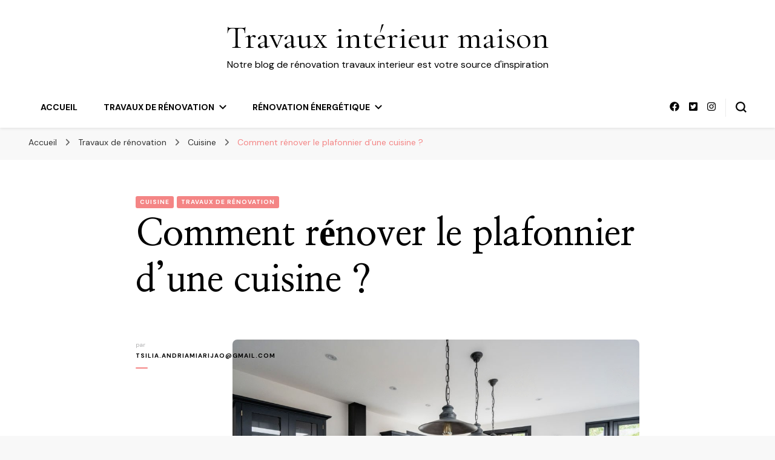

--- FILE ---
content_type: text/html; charset=UTF-8
request_url: https://www.declaration-de-travaux.fr/comment-renover-le-plafonnier-dune-cuisine/
body_size: 13756
content:
    <!DOCTYPE html>
    <html lang="fr-FR">
    <head itemscope itemtype="http://schema.org/WebSite">
	    <meta charset="UTF-8">
    <meta name="viewport" content="width=device-width, initial-scale=1">
    <link rel="profile" href="http://gmpg.org/xfn/11">
    <meta name='robots' content='index, follow, max-snippet:-1, max-image-preview:large, max-video-preview:-1' />
<!-- Speed of this site is optimised by WP Performance Score Booster plugin v2.2.1 - https://dipakgajjar.com/wp-performance-score-booster/ -->

	<!-- This site is optimized with the Yoast SEO plugin v24.1 - https://yoast.com/wordpress/plugins/seo/ -->
	<title>Comment rénover le plafonnier d&#039;une cuisine ? - Travaux intérieur maison</title>
	<link rel="canonical" href="https://www.declaration-de-travaux.fr/comment-renover-le-plafonnier-dune-cuisine/" />
	<meta property="og:locale" content="fr_FR" />
	<meta property="og:type" content="article" />
	<meta property="og:title" content="Comment rénover le plafonnier d&#039;une cuisine ? - Travaux intérieur maison" />
	<meta property="og:description" content="Le plafonnier de votre cuisine est un élément important de la décoration intérieure de votre maison, mais il peut être facilement négligé lorsqu&rsquo;il s&rsquo;agit de rénovation. Que vous souhaitiez moderniser l&rsquo;aspect de votre plafonnier de cuisine, remplacer une ancienne installation ou ajouter des fonctionnalités supplémentaires, il existe des étapes simples que vous pouvez suivre pour &hellip;" />
	<meta property="og:url" content="https://www.declaration-de-travaux.fr/comment-renover-le-plafonnier-dune-cuisine/" />
	<meta property="og:site_name" content="Travaux intérieur maison" />
	<meta property="article:published_time" content="2023-03-09T11:07:12+00:00" />
	<meta property="article:modified_time" content="2023-03-09T11:20:15+00:00" />
	<meta property="og:image" content="https://www.declaration-de-travaux.fr/wp-content/uploads/2023/03/istockphoto-1350512518-1024x1024-transformed.jpeg" />
	<meta property="og:image:width" content="1024" />
	<meta property="og:image:height" content="682" />
	<meta property="og:image:type" content="image/jpeg" />
	<meta name="author" content="tsilia.andriamiarijao@gmail.com" />
	<meta name="twitter:card" content="summary_large_image" />
	<meta name="twitter:label1" content="Écrit par" />
	<meta name="twitter:data1" content="tsilia.andriamiarijao@gmail.com" />
	<meta name="twitter:label2" content="Durée de lecture estimée" />
	<meta name="twitter:data2" content="4 minutes" />
	<script type="application/ld+json" class="yoast-schema-graph">{"@context":"https://schema.org","@graph":[{"@type":"WebPage","@id":"https://www.declaration-de-travaux.fr/comment-renover-le-plafonnier-dune-cuisine/","url":"https://www.declaration-de-travaux.fr/comment-renover-le-plafonnier-dune-cuisine/","name":"Comment rénover le plafonnier d'une cuisine ? - Travaux intérieur maison","isPartOf":{"@id":"https://www.declaration-de-travaux.fr/#website"},"primaryImageOfPage":{"@id":"https://www.declaration-de-travaux.fr/comment-renover-le-plafonnier-dune-cuisine/#primaryimage"},"image":{"@id":"https://www.declaration-de-travaux.fr/comment-renover-le-plafonnier-dune-cuisine/#primaryimage"},"thumbnailUrl":"https://www.declaration-de-travaux.fr/wp-content/uploads/2023/03/istockphoto-1350512518-1024x1024-transformed.jpeg","datePublished":"2023-03-09T11:07:12+00:00","dateModified":"2023-03-09T11:20:15+00:00","author":{"@id":"https://www.declaration-de-travaux.fr/#/schema/person/defe93c0279d849c985a97c5598339ba"},"breadcrumb":{"@id":"https://www.declaration-de-travaux.fr/comment-renover-le-plafonnier-dune-cuisine/#breadcrumb"},"inLanguage":"fr-FR","potentialAction":[{"@type":"ReadAction","target":["https://www.declaration-de-travaux.fr/comment-renover-le-plafonnier-dune-cuisine/"]}]},{"@type":"ImageObject","inLanguage":"fr-FR","@id":"https://www.declaration-de-travaux.fr/comment-renover-le-plafonnier-dune-cuisine/#primaryimage","url":"https://www.declaration-de-travaux.fr/wp-content/uploads/2023/03/istockphoto-1350512518-1024x1024-transformed.jpeg","contentUrl":"https://www.declaration-de-travaux.fr/wp-content/uploads/2023/03/istockphoto-1350512518-1024x1024-transformed.jpeg","width":1024,"height":682},{"@type":"BreadcrumbList","@id":"https://www.declaration-de-travaux.fr/comment-renover-le-plafonnier-dune-cuisine/#breadcrumb","itemListElement":[{"@type":"ListItem","position":1,"name":"Accueil","item":"https://www.declaration-de-travaux.fr/"},{"@type":"ListItem","position":2,"name":"Comment rénover le plafonnier d&rsquo;une cuisine ?"}]},{"@type":"WebSite","@id":"https://www.declaration-de-travaux.fr/#website","url":"https://www.declaration-de-travaux.fr/","name":"Travaux intérieur maison","description":"Notre blog de rénovation travaux interieur est votre source d&#039;inspiration","potentialAction":[{"@type":"SearchAction","target":{"@type":"EntryPoint","urlTemplate":"https://www.declaration-de-travaux.fr/?s={search_term_string}"},"query-input":{"@type":"PropertyValueSpecification","valueRequired":true,"valueName":"search_term_string"}}],"inLanguage":"fr-FR"},{"@type":"Person","@id":"https://www.declaration-de-travaux.fr/#/schema/person/defe93c0279d849c985a97c5598339ba","name":"tsilia.andriamiarijao@gmail.com","url":"https://www.declaration-de-travaux.fr/author/tsilia-andriamiarijaogmail-com/"}]}</script>
	<!-- / Yoast SEO plugin. -->


<meta name="description" content="Le plafonnier de votre cuisine est un élément important de la décoration intérieure de votre maison, mais il peut être facilement négligé lorsqu&#039;il s&#039;agit de rénovation. Que vous souhaitiez moderniser l&#039;aspect de votre plafonnier de cuisine, remplacer une ancienne installation ou ajouter des fonctionnalités supplémentaires, il existe des étapes simples…">
<meta name="robots" content="index, follow, max-snippet:-1, max-image-preview:large, max-video-preview:-1">
<link rel="canonical" href="https://www.declaration-de-travaux.fr/comment-renover-le-plafonnier-dune-cuisine/">
<meta property="og:url" content="https://www.declaration-de-travaux.fr/comment-renover-le-plafonnier-dune-cuisine/">
<meta property="og:site_name" content="Travaux intérieur maison">
<meta property="og:locale" content="fr_FR">
<meta property="og:type" content="article">
<meta property="article:author" content="">
<meta property="article:publisher" content="">
<meta property="article:section" content="Cuisine">
<meta property="og:title" content="Comment rénover le plafonnier d&#039;une cuisine ? - Travaux intérieur maison">
<meta property="og:description" content="Le plafonnier de votre cuisine est un élément important de la décoration intérieure de votre maison, mais il peut être facilement négligé lorsqu&#039;il s&#039;agit de rénovation. Que vous souhaitiez moderniser l&#039;aspect de votre plafonnier de cuisine, remplacer une ancienne installation ou ajouter des fonctionnalités supplémentaires, il existe des étapes simples…">
<meta property="og:image" content="https://www.declaration-de-travaux.fr/wp-content/uploads/2023/03/istockphoto-1350512518-1024x1024-transformed.jpeg">
<meta property="og:image:secure_url" content="https://www.declaration-de-travaux.fr/wp-content/uploads/2023/03/istockphoto-1350512518-1024x1024-transformed.jpeg">
<meta property="og:image:width" content="1024">
<meta property="og:image:height" content="682">
<meta property="fb:pages" content="">
<meta property="fb:admins" content="">
<meta property="fb:app_id" content="">
<meta name="twitter:card" content="summary">
<meta name="twitter:site" content="">
<meta name="twitter:creator" content="">
<meta name="twitter:title" content="Comment rénover le plafonnier d&#039;une cuisine ? - Travaux intérieur maison">
<meta name="twitter:description" content="Le plafonnier de votre cuisine est un élément important de la décoration intérieure de votre maison, mais il peut être facilement négligé lorsqu&#039;il s&#039;agit de rénovation. Que vous souhaitiez moderniser l&#039;aspect de votre plafonnier de cuisine, remplacer une ancienne installation ou ajouter des fonctionnalités supplémentaires, il existe des étapes simples…">
<meta name="twitter:image" content="https://www.declaration-de-travaux.fr/wp-content/uploads/2023/03/istockphoto-1350512518-1024x1024-transformed.jpeg">
<link rel='dns-prefetch' href='//www.declaration-de-travaux.fr' />
<link rel='dns-prefetch' href='//fonts.googleapis.com' />
<link rel="alternate" type="application/rss+xml" title="Travaux intérieur maison &raquo; Flux" href="https://www.declaration-de-travaux.fr/feed/" />
<link rel="alternate" type="application/rss+xml" title="Travaux intérieur maison &raquo; Flux des commentaires" href="https://www.declaration-de-travaux.fr/comments/feed/" />
<style id='wp-emoji-styles-inline-css' type='text/css'>

	img.wp-smiley, img.emoji {
		display: inline !important;
		border: none !important;
		box-shadow: none !important;
		height: 1em !important;
		width: 1em !important;
		margin: 0 0.07em !important;
		vertical-align: -0.1em !important;
		background: none !important;
		padding: 0 !important;
	}
</style>
<link rel='stylesheet' id='wp-block-library-css' href='https://www.declaration-de-travaux.fr/wp-includes/css/dist/block-library/style.min.css' type='text/css' media='all' />
<link rel='stylesheet' id='book-review-block-css' href='https://www.declaration-de-travaux.fr/wp-content/plugins/book-review-block/build/style-index.css' type='text/css' media='all' />
<style id='classic-theme-styles-inline-css' type='text/css'>
/*! This file is auto-generated */
.wp-block-button__link{color:#fff;background-color:#32373c;border-radius:9999px;box-shadow:none;text-decoration:none;padding:calc(.667em + 2px) calc(1.333em + 2px);font-size:1.125em}.wp-block-file__button{background:#32373c;color:#fff;text-decoration:none}
</style>
<style id='global-styles-inline-css' type='text/css'>
body{--wp--preset--color--black: #000000;--wp--preset--color--cyan-bluish-gray: #abb8c3;--wp--preset--color--white: #ffffff;--wp--preset--color--pale-pink: #f78da7;--wp--preset--color--vivid-red: #cf2e2e;--wp--preset--color--luminous-vivid-orange: #ff6900;--wp--preset--color--luminous-vivid-amber: #fcb900;--wp--preset--color--light-green-cyan: #7bdcb5;--wp--preset--color--vivid-green-cyan: #00d084;--wp--preset--color--pale-cyan-blue: #8ed1fc;--wp--preset--color--vivid-cyan-blue: #0693e3;--wp--preset--color--vivid-purple: #9b51e0;--wp--preset--gradient--vivid-cyan-blue-to-vivid-purple: linear-gradient(135deg,rgba(6,147,227,1) 0%,rgb(155,81,224) 100%);--wp--preset--gradient--light-green-cyan-to-vivid-green-cyan: linear-gradient(135deg,rgb(122,220,180) 0%,rgb(0,208,130) 100%);--wp--preset--gradient--luminous-vivid-amber-to-luminous-vivid-orange: linear-gradient(135deg,rgba(252,185,0,1) 0%,rgba(255,105,0,1) 100%);--wp--preset--gradient--luminous-vivid-orange-to-vivid-red: linear-gradient(135deg,rgba(255,105,0,1) 0%,rgb(207,46,46) 100%);--wp--preset--gradient--very-light-gray-to-cyan-bluish-gray: linear-gradient(135deg,rgb(238,238,238) 0%,rgb(169,184,195) 100%);--wp--preset--gradient--cool-to-warm-spectrum: linear-gradient(135deg,rgb(74,234,220) 0%,rgb(151,120,209) 20%,rgb(207,42,186) 40%,rgb(238,44,130) 60%,rgb(251,105,98) 80%,rgb(254,248,76) 100%);--wp--preset--gradient--blush-light-purple: linear-gradient(135deg,rgb(255,206,236) 0%,rgb(152,150,240) 100%);--wp--preset--gradient--blush-bordeaux: linear-gradient(135deg,rgb(254,205,165) 0%,rgb(254,45,45) 50%,rgb(107,0,62) 100%);--wp--preset--gradient--luminous-dusk: linear-gradient(135deg,rgb(255,203,112) 0%,rgb(199,81,192) 50%,rgb(65,88,208) 100%);--wp--preset--gradient--pale-ocean: linear-gradient(135deg,rgb(255,245,203) 0%,rgb(182,227,212) 50%,rgb(51,167,181) 100%);--wp--preset--gradient--electric-grass: linear-gradient(135deg,rgb(202,248,128) 0%,rgb(113,206,126) 100%);--wp--preset--gradient--midnight: linear-gradient(135deg,rgb(2,3,129) 0%,rgb(40,116,252) 100%);--wp--preset--font-size--small: 13px;--wp--preset--font-size--medium: 20px;--wp--preset--font-size--large: 36px;--wp--preset--font-size--x-large: 42px;--wp--preset--spacing--20: 0.44rem;--wp--preset--spacing--30: 0.67rem;--wp--preset--spacing--40: 1rem;--wp--preset--spacing--50: 1.5rem;--wp--preset--spacing--60: 2.25rem;--wp--preset--spacing--70: 3.38rem;--wp--preset--spacing--80: 5.06rem;--wp--preset--shadow--natural: 6px 6px 9px rgba(0, 0, 0, 0.2);--wp--preset--shadow--deep: 12px 12px 50px rgba(0, 0, 0, 0.4);--wp--preset--shadow--sharp: 6px 6px 0px rgba(0, 0, 0, 0.2);--wp--preset--shadow--outlined: 6px 6px 0px -3px rgba(255, 255, 255, 1), 6px 6px rgba(0, 0, 0, 1);--wp--preset--shadow--crisp: 6px 6px 0px rgba(0, 0, 0, 1);}:where(.is-layout-flex){gap: 0.5em;}:where(.is-layout-grid){gap: 0.5em;}body .is-layout-flex{display: flex;}body .is-layout-flex{flex-wrap: wrap;align-items: center;}body .is-layout-flex > *{margin: 0;}body .is-layout-grid{display: grid;}body .is-layout-grid > *{margin: 0;}:where(.wp-block-columns.is-layout-flex){gap: 2em;}:where(.wp-block-columns.is-layout-grid){gap: 2em;}:where(.wp-block-post-template.is-layout-flex){gap: 1.25em;}:where(.wp-block-post-template.is-layout-grid){gap: 1.25em;}.has-black-color{color: var(--wp--preset--color--black) !important;}.has-cyan-bluish-gray-color{color: var(--wp--preset--color--cyan-bluish-gray) !important;}.has-white-color{color: var(--wp--preset--color--white) !important;}.has-pale-pink-color{color: var(--wp--preset--color--pale-pink) !important;}.has-vivid-red-color{color: var(--wp--preset--color--vivid-red) !important;}.has-luminous-vivid-orange-color{color: var(--wp--preset--color--luminous-vivid-orange) !important;}.has-luminous-vivid-amber-color{color: var(--wp--preset--color--luminous-vivid-amber) !important;}.has-light-green-cyan-color{color: var(--wp--preset--color--light-green-cyan) !important;}.has-vivid-green-cyan-color{color: var(--wp--preset--color--vivid-green-cyan) !important;}.has-pale-cyan-blue-color{color: var(--wp--preset--color--pale-cyan-blue) !important;}.has-vivid-cyan-blue-color{color: var(--wp--preset--color--vivid-cyan-blue) !important;}.has-vivid-purple-color{color: var(--wp--preset--color--vivid-purple) !important;}.has-black-background-color{background-color: var(--wp--preset--color--black) !important;}.has-cyan-bluish-gray-background-color{background-color: var(--wp--preset--color--cyan-bluish-gray) !important;}.has-white-background-color{background-color: var(--wp--preset--color--white) !important;}.has-pale-pink-background-color{background-color: var(--wp--preset--color--pale-pink) !important;}.has-vivid-red-background-color{background-color: var(--wp--preset--color--vivid-red) !important;}.has-luminous-vivid-orange-background-color{background-color: var(--wp--preset--color--luminous-vivid-orange) !important;}.has-luminous-vivid-amber-background-color{background-color: var(--wp--preset--color--luminous-vivid-amber) !important;}.has-light-green-cyan-background-color{background-color: var(--wp--preset--color--light-green-cyan) !important;}.has-vivid-green-cyan-background-color{background-color: var(--wp--preset--color--vivid-green-cyan) !important;}.has-pale-cyan-blue-background-color{background-color: var(--wp--preset--color--pale-cyan-blue) !important;}.has-vivid-cyan-blue-background-color{background-color: var(--wp--preset--color--vivid-cyan-blue) !important;}.has-vivid-purple-background-color{background-color: var(--wp--preset--color--vivid-purple) !important;}.has-black-border-color{border-color: var(--wp--preset--color--black) !important;}.has-cyan-bluish-gray-border-color{border-color: var(--wp--preset--color--cyan-bluish-gray) !important;}.has-white-border-color{border-color: var(--wp--preset--color--white) !important;}.has-pale-pink-border-color{border-color: var(--wp--preset--color--pale-pink) !important;}.has-vivid-red-border-color{border-color: var(--wp--preset--color--vivid-red) !important;}.has-luminous-vivid-orange-border-color{border-color: var(--wp--preset--color--luminous-vivid-orange) !important;}.has-luminous-vivid-amber-border-color{border-color: var(--wp--preset--color--luminous-vivid-amber) !important;}.has-light-green-cyan-border-color{border-color: var(--wp--preset--color--light-green-cyan) !important;}.has-vivid-green-cyan-border-color{border-color: var(--wp--preset--color--vivid-green-cyan) !important;}.has-pale-cyan-blue-border-color{border-color: var(--wp--preset--color--pale-cyan-blue) !important;}.has-vivid-cyan-blue-border-color{border-color: var(--wp--preset--color--vivid-cyan-blue) !important;}.has-vivid-purple-border-color{border-color: var(--wp--preset--color--vivid-purple) !important;}.has-vivid-cyan-blue-to-vivid-purple-gradient-background{background: var(--wp--preset--gradient--vivid-cyan-blue-to-vivid-purple) !important;}.has-light-green-cyan-to-vivid-green-cyan-gradient-background{background: var(--wp--preset--gradient--light-green-cyan-to-vivid-green-cyan) !important;}.has-luminous-vivid-amber-to-luminous-vivid-orange-gradient-background{background: var(--wp--preset--gradient--luminous-vivid-amber-to-luminous-vivid-orange) !important;}.has-luminous-vivid-orange-to-vivid-red-gradient-background{background: var(--wp--preset--gradient--luminous-vivid-orange-to-vivid-red) !important;}.has-very-light-gray-to-cyan-bluish-gray-gradient-background{background: var(--wp--preset--gradient--very-light-gray-to-cyan-bluish-gray) !important;}.has-cool-to-warm-spectrum-gradient-background{background: var(--wp--preset--gradient--cool-to-warm-spectrum) !important;}.has-blush-light-purple-gradient-background{background: var(--wp--preset--gradient--blush-light-purple) !important;}.has-blush-bordeaux-gradient-background{background: var(--wp--preset--gradient--blush-bordeaux) !important;}.has-luminous-dusk-gradient-background{background: var(--wp--preset--gradient--luminous-dusk) !important;}.has-pale-ocean-gradient-background{background: var(--wp--preset--gradient--pale-ocean) !important;}.has-electric-grass-gradient-background{background: var(--wp--preset--gradient--electric-grass) !important;}.has-midnight-gradient-background{background: var(--wp--preset--gradient--midnight) !important;}.has-small-font-size{font-size: var(--wp--preset--font-size--small) !important;}.has-medium-font-size{font-size: var(--wp--preset--font-size--medium) !important;}.has-large-font-size{font-size: var(--wp--preset--font-size--large) !important;}.has-x-large-font-size{font-size: var(--wp--preset--font-size--x-large) !important;}
.wp-block-navigation a:where(:not(.wp-element-button)){color: inherit;}
:where(.wp-block-post-template.is-layout-flex){gap: 1.25em;}:where(.wp-block-post-template.is-layout-grid){gap: 1.25em;}
:where(.wp-block-columns.is-layout-flex){gap: 2em;}:where(.wp-block-columns.is-layout-grid){gap: 2em;}
.wp-block-pullquote{font-size: 1.5em;line-height: 1.6;}
</style>
<link rel='stylesheet' id='blossom-pin-css' href='https://www.declaration-de-travaux.fr/wp-content/themes/blossom-pin/style.css' type='text/css' media='all' />
<style id='blossom-pin-inline-css' type='text/css'>

    
    /*Typography*/

    body,
    button,
    input,
    select,
    optgroup,
    textarea{
        font-family : DM Sans;
        font-size   : 18px;        
    }
    
    .site-header .site-branding .site-title,
    .single-header .site-branding .site-title,
    .mobile-header .mobile-site-header .site-branding .site-title{
        font-family : Cormorant Garamond;
        font-weight : 400;
        font-style  : normal;
    }

    .blog #primary .format-quote .post-thumbnail blockquote cite, 
    .newsletter-section .blossomthemes-email-newsletter-wrapper .text-holder h3,
    .newsletter-section .blossomthemes-email-newsletter-wrapper.bg-img .text-holder h3, 
    #primary .post .entry-content blockquote cite,
    #primary .page .entry-content blockquote cite{
        font-family : DM Sans;
    }

    .banner-slider .item .text-holder .entry-title, 
    .banner .banner-caption .banner-title, 
    .banner-layout-two .text-holder .entry-title,
    .blog #primary .post .entry-header .entry-title, 
    .blog #primary .format-quote .post-thumbnail .blockquote-holder, 
    .search #primary .search-post .entry-header .entry-title,
    .archive #primary .post .entry-header .entry-title, 
    .single .post-entry-header .entry-title, 
    #primary .post .entry-content blockquote,
    #primary .page .entry-content blockquote, 
    #primary .post .entry-content .pull-left,
    #primary .page .entry-content .pull-left, 
    #primary .post .entry-content .pull-right,
    #primary .page .entry-content .pull-right, 
    .single-header .title-holder .post-title, 
    .recommended-post .post .entry-header .entry-title, 
    .widget_bttk_popular_post ul li .entry-header .entry-title,
    .widget_bttk_pro_recent_post ul li .entry-header .entry-title, 
    .blossomthemes-email-newsletter-wrapper.bg-img .text-holder h3, 
    .widget_recent_entries ul li a, 
    .widget_recent_comments ul li a, 
    .widget_bttk_posts_category_slider_widget .carousel-title .title, 
    .single .navigation .post-title, 
    .single-blossom-portfolio .post-navigation .nav-previous,
    .single-blossom-portfolio .post-navigation .nav-next, 
    .site-main .blossom-portfolio .entry-title {
        font-family : Nanum Myeongjo;
    }
    
    /*Color Scheme*/
    a, 
    .main-navigation ul li a:hover,
    .main-navigation ul .current-menu-item > a,
    .main-navigation ul li:hover > a, 
    .site-header .site-branding .site-title a:hover, 
    .site-header .social-networks ul li a:hover, 
    .banner-slider .item .text-holder .entry-title a:hover, 
    .blog #primary .post .entry-header .entry-title a:hover, 
    .blog #primary .post .entry-footer .read-more:hover, 
    .blog #primary .post .entry-footer .edit-link a:hover, 
    .blog #primary .post .bottom .posted-on a:hover, 
    .newsletter-section .social-networks ul li a:hover, 
    .instagram-section .profile-link:hover, 
    .search #primary .search-post .entry-header .entry-title a:hover,
     .archive #primary .post .entry-header .entry-title a:hover, 
     .search #primary .search-post .entry-footer .posted-on a:hover,
     .archive #primary .post .entry-footer .posted-on a:hover, 
     .single #primary .post .holder .meta-info .entry-meta a:hover, 
    .single-header .site-branding .site-title a:hover, 
    .single-header .social-networks ul li a:hover, 
    .comments-area .comment-body .text-holder .top .comment-metadata a:hover, 
    .comments-area .comment-body .text-holder .reply a:hover, 
    .recommended-post .post .entry-header .entry-title a:hover, 
    .error-wrapper .error-holder h3, 
    .widget_bttk_popular_post ul li .entry-header .entry-title a:hover,
     .widget_bttk_pro_recent_post ul li .entry-header .entry-title a:hover, 
     .widget_bttk_popular_post ul li .entry-header .entry-meta a:hover,
     .widget_bttk_pro_recent_post ul li .entry-header .entry-meta a:hover,
     .widget_bttk_popular_post .style-two li .entry-header .cat-links a:hover,
     .widget_bttk_pro_recent_post .style-two li .entry-header .cat-links a:hover,
     .widget_bttk_popular_post .style-three li .entry-header .cat-links a:hover,
     .widget_bttk_pro_recent_post .style-three li .entry-header .cat-links a:hover, 
     .widget_recent_entries ul li:before, 
     .widget_recent_entries ul li a:hover, 
    .widget_recent_comments ul li:before, 
    .widget_bttk_posts_category_slider_widget .carousel-title .cat-links a:hover, 
    .widget_bttk_posts_category_slider_widget .carousel-title .title a:hover, 
    .site-footer .footer-b .footer-nav ul li a:hover, 
    .single .navigation a:hover .post-title, 
    .page-template-blossom-portfolio .portfolio-holder .portfolio-sorting .is-checked, 
    .portfolio-item a:hover, 
    .single-blossom-portfolio .post-navigation .nav-previous a:hover,
     .single-blossom-portfolio .post-navigation .nav-next a:hover, 
     .mobile-header .mobile-site-header .site-branding .site-title a:hover, 
    .mobile-menu .main-navigation ul li:hover svg, 
    .mobile-menu .main-navigation ul ul li a:hover,
    .mobile-menu .main-navigation ul ul li:hover > a, 
    .mobile-menu .social-networks ul li a:hover, 
    .site-main .blossom-portfolio .entry-title a:hover, 
    .site-main .blossom-portfolio .entry-footer .posted-on a:hover, 
    .widget_bttk_social_links ul li a:hover, 
    #crumbs a:hover, #crumbs .current a,
    .entry-content a:hover,
    .entry-summary a:hover,
    .page-content a:hover,
    .comment-content a:hover,
    .widget .textwidget a:hover {
        color: #f48585;
    }

    .comments-area .comment-body .text-holder .reply a:hover svg {
        fill: #f48585;
     }

    button:hover,
    input[type="button"]:hover,
    input[type="reset"]:hover,
    input[type="submit"]:hover, 
    .banner-slider .item, 
    .banner-slider .item .text-holder .category a, 
    .banner .banner-caption .banner-link:hover, 
    .blog #primary .post .entry-header .category a, 
    .newsletter-section, 
    .search #primary .search-post .entry-header .category a,
    .archive #primary .post .entry-header .category a, 
    .single .post-entry-header .category a, 
    .single #primary .post .holder .meta-info .entry-meta .byline:after, 
    .single #primary .post .entry-footer .tags a, 
    .single-header .progress-bar, 
    .recommended-post .post .entry-header .category a, 
    .error-wrapper .error-holder .btn-home a:hover, 
    .widget .widget-title:after, 
    .widget_bttk_author_bio .readmore:hover, 
    .widget_bttk_custom_categories ul li a:hover .post-count, 
    .widget_blossomtheme_companion_cta_widget .text-holder .button-wrap .btn-cta, 
    .widget_blossomtheme_featured_page_widget .text-holder .btn-readmore:hover, 
    .widget_bttk_icon_text_widget .text-holder .btn-readmore:hover, 
    .widget_bttk_image_text_widget ul li .btn-readmore:hover, 
    .back-to-top, 
    .single .post-entry-header .share .social-networks li a:hover {
        background: #f48585;
    }

    button:hover,
    input[type="button"]:hover,
    input[type="reset"]:hover,
    input[type="submit"]:hover, 
    .error-wrapper .error-holder .btn-home a:hover {
        border-color: #f48585;
    }

    .blog #primary .post .entry-footer .read-more:hover, 
    .blog #primary .post .entry-footer .edit-link a:hover {
        border-bottom-color: #f48585;
    }

    @media screen and (max-width: 1024px) {
        .main-navigation ul ul li a:hover, 
        .main-navigation ul ul li:hover > a, 
        .main-navigation ul ul .current-menu-item > a, 
        .main-navigation ul ul .current-menu-ancestor > a, 
        .main-navigation ul ul .current_page_item > a, 
        .main-navigation ul ul .current_page_ancestor > a {
            color: #f48585 !important;
        }
    }
</style>
<link rel='stylesheet' id='fashion-pin-css' href='https://www.declaration-de-travaux.fr/wp-content/themes/fashion-pin/style.css' type='text/css' media='all' />
<link rel='stylesheet' id='owl-carousel-css' href='https://www.declaration-de-travaux.fr/wp-content/themes/blossom-pin/css/owl.carousel.min.css' type='text/css' media='all' />
<link rel='stylesheet' id='blossom-pin-google-fonts-css' href='https://fonts.googleapis.com/css?family=DM+Sans%3A100%2C200%2C300%2Cregular%2C500%2C600%2C700%2C800%2C900%2C100italic%2C200italic%2C300italic%2Citalic%2C500italic%2C600italic%2C700italic%2C800italic%2C900italic%7CNanum+Myeongjo%3Aregular%2C700%2C800%7CCormorant+Garamond%3Aregular' type='text/css' media='all' />
<script type="text/javascript" src="https://www.declaration-de-travaux.fr/wp-includes/js/jquery/jquery.min.js" id="jquery-core-js"></script>
<script type="text/javascript" src="https://www.declaration-de-travaux.fr/wp-includes/js/jquery/jquery-migrate.min.js" id="jquery-migrate-js"></script>
<link rel="https://api.w.org/" href="https://www.declaration-de-travaux.fr/wp-json/" /><link rel="alternate" type="application/json" href="https://www.declaration-de-travaux.fr/wp-json/wp/v2/posts/3144" /><link rel="EditURI" type="application/rsd+xml" title="RSD" href="https://www.declaration-de-travaux.fr/xmlrpc.php?rsd" />
<meta name="generator" content="WordPress 6.5.7" />
<link rel='shortlink' href='https://www.declaration-de-travaux.fr/?p=3144' />
<link rel="alternate" type="application/json+oembed" href="https://www.declaration-de-travaux.fr/wp-json/oembed/1.0/embed?url=https%3A%2F%2Fwww.declaration-de-travaux.fr%2Fcomment-renover-le-plafonnier-dune-cuisine%2F" />
<link rel="alternate" type="text/xml+oembed" href="https://www.declaration-de-travaux.fr/wp-json/oembed/1.0/embed?url=https%3A%2F%2Fwww.declaration-de-travaux.fr%2Fcomment-renover-le-plafonnier-dune-cuisine%2F&#038;format=xml" />
<script type="application/ld+json">{
    "@context": "http://schema.org",
    "@type": "Blog",
    "mainEntityOfPage": {
        "@type": "WebPage",
        "@id": "https://www.declaration-de-travaux.fr/comment-renover-le-plafonnier-dune-cuisine/"
    },
    "headline": "Comment rénover le plafonnier d&rsquo;une cuisine ?",
    "datePublished": "2023-03-09T12:07:12+0100",
    "dateModified": "2023-03-09T12:20:15+0100",
    "author": {
        "@type": "Person",
        "name": "tsilia.andriamiarijao@gmail.com"
    },
    "description": "",
    "image": {
        "@type": "ImageObject",
        "url": "https://www.declaration-de-travaux.fr/wp-content/uploads/2023/03/istockphoto-1350512518-1024x1024-transformed.jpeg",
        "width": 1024,
        "height": 682
    }
}</script><link rel="icon" href="https://www.declaration-de-travaux.fr/wp-content/uploads/2016/10/cropped-Untitled-1-32x32.png" sizes="32x32" />
<link rel="icon" href="https://www.declaration-de-travaux.fr/wp-content/uploads/2016/10/cropped-Untitled-1-192x192.png" sizes="192x192" />
<link rel="apple-touch-icon" href="https://www.declaration-de-travaux.fr/wp-content/uploads/2016/10/cropped-Untitled-1-180x180.png" />
<meta name="msapplication-TileImage" content="https://www.declaration-de-travaux.fr/wp-content/uploads/2016/10/cropped-Untitled-1-270x270.png" />
		<style type="text/css" id="wp-custom-css">
			.site-info{
  display: none;
}
.footer-b{
  display: none;
}

		</style>
		</head>

<body class="post-template-default single single-post postid-3144 single-format-standard underline full-width centered" itemscope itemtype="http://schema.org/WebPage">

        <div class="single-header">
                    <div class="site-branding" itemscope itemtype="http://schema.org/Organization">
                                    <p class="site-title" itemprop="name"><a href="https://www.declaration-de-travaux.fr/" rel="home" itemprop="url">Travaux intérieur maison</a></p>
                                            <p class="site-description">Notre blog de rénovation travaux interieur est votre source d&#039;inspiration</p>
                            </div>
                <div class="title-holder">
                <span>Vous lisez</span>
                <h2 class="post-title">Comment rénover le plafonnier d&rsquo;une cuisine ?</h2>
            </div>
                <div class="social-networks">
                <ul>
        	                <li>
                    <a href="https://www.facebook.com/DTAH.permis.de.construire" target="_blank" rel="nofollow noopener">
                        <i class="fab fa-facebook"></i>
                    </a>
                </li>    	   
                                <li>
                    <a href="https://twitter.com/permi_construir" target="_blank" rel="nofollow noopener">
                        <i class="fab fa-twitter-square"></i>
                    </a>
                </li>    	   
                                <li>
                    <a href="https://www.instagram.com/construires.fr/" target="_blank" rel="nofollow noopener">
                        <i class="fab fa-instagram"></i>
                    </a>
                </li>    	   
                    	</ul>
    </div>
                    <div class="progress-container">
                <div class="progress-bar" id="myBar"></div>
            </div>
        </div>
            <div id="page" class="site"><a aria-label="Aller au contenu" class="skip-link" href="#content">Aller au contenu</a>
        <div class="mobile-header">
        <div class="mobile-site-header">
            <button aria-label="Basculer sur menu principal" id="toggle-button" data-toggle-target=".main-menu-modal" data-toggle-body-class="showing-main-menu-modal" aria-expanded="false" data-set-focus=".close-main-nav-toggle">
                <span></span>
                <span></span>
                <span></span>
            </button>
            <div class="mobile-menu-wrap">
                <nav id="mobile-site-navigation" class="main-navigation" itemscope itemtype="http://schema.org/SiteNavigationElement">
                    <div class="primary-menu-list main-menu-modal cover-modal" data-modal-target-string=".main-menu-modal">
                        <button class="btn-close-menu close-main-nav-toggle" data-toggle-target=".main-menu-modal" data-toggle-body-class="showing-main-menu-modal" aria-expanded="false" data-set-focus=".main-menu-modal"><span></span></button>
                        <div class="mobile-menu" aria-label="Mobile">
                            <div class="menu-main-menu-container"><ul id="mobile-primary-menu" class="menu main-menu-modal"><li id="menu-item-1360" class="menu-item menu-item-type-custom menu-item-object-custom menu-item-home menu-item-1360"><a href="http://www.declaration-de-travaux.fr/">Accueil</a></li>
<li id="menu-item-3610" class="menu-item menu-item-type-taxonomy menu-item-object-category current-post-ancestor current-menu-parent current-post-parent menu-item-has-children menu-item-3610"><a href="https://www.declaration-de-travaux.fr/category/travaux-de-renovation/">Travaux de rénovation</a>
<ul class="sub-menu">
	<li id="menu-item-3611" class="menu-item menu-item-type-taxonomy menu-item-object-category menu-item-3611"><a href="https://www.declaration-de-travaux.fr/category/travaux-de-renovation/menuiserie-interieure/">Menuiserie intérieure</a></li>
	<li id="menu-item-3612" class="menu-item menu-item-type-taxonomy menu-item-object-category menu-item-3612"><a href="https://www.declaration-de-travaux.fr/category/travaux-de-renovation/veranda/">Véranda</a></li>
	<li id="menu-item-3613" class="menu-item menu-item-type-taxonomy menu-item-object-category menu-item-3613"><a href="https://www.declaration-de-travaux.fr/category/travaux-de-renovation/sol-interieur/">Sol intérieur</a></li>
</ul>
</li>
<li id="menu-item-3614" class="menu-item menu-item-type-taxonomy menu-item-object-category menu-item-has-children menu-item-3614"><a href="https://www.declaration-de-travaux.fr/category/renovation-energetique/">Rénovation énergétique</a>
<ul class="sub-menu">
	<li id="menu-item-3615" class="menu-item menu-item-type-taxonomy menu-item-object-category menu-item-3615"><a href="https://www.declaration-de-travaux.fr/category/renovation-energetique/poele-a-bois/">Poêle à bois</a></li>
</ul>
</li>
</ul></div>                        </div>
                    </div>
                </nav> 
                
                <span class="separator"></span>    <div class="social-networks">
                <ul>
        	                <li>
                    <a href="https://www.facebook.com/DTAH.permis.de.construire" target="_blank" rel="nofollow noopener">
                        <i class="fab fa-facebook"></i>
                    </a>
                </li>    	   
                                <li>
                    <a href="https://twitter.com/permi_construir" target="_blank" rel="nofollow noopener">
                        <i class="fab fa-twitter-square"></i>
                    </a>
                </li>    	   
                                <li>
                    <a href="https://www.instagram.com/construires.fr/" target="_blank" rel="nofollow noopener">
                        <i class="fab fa-instagram"></i>
                    </a>
                </li>    	   
                    	</ul>
    </div>
                    </div>
                    <div class="site-branding" itemscope itemtype="http://schema.org/Organization">
                                    <p class="site-title" itemprop="name"><a href="https://www.declaration-de-travaux.fr/" rel="home" itemprop="url">Travaux intérieur maison</a></p>
                                            <p class="site-description">Notre blog de rénovation travaux interieur est votre source d&#039;inspiration</p>
                            </div>
                <div class="tools">
                                    <div class=header-search>
                        <button aria-label="Basculer sur formulaire de recherche" class="search-icon search-toggle" data-toggle-target=".mob-search-modal" data-toggle-body-class="showing-mob-search-modal" data-set-focus=".mob-search-modal .search-field" aria-expanded="false">
                            <svg class="open-icon" xmlns="http://www.w3.org/2000/svg" viewBox="-18214 -12091 18 18"><path id="Path_99" data-name="Path 99" d="M18,16.415l-3.736-3.736a7.751,7.751,0,0,0,1.585-4.755A7.876,7.876,0,0,0,7.925,0,7.876,7.876,0,0,0,0,7.925a7.876,7.876,0,0,0,7.925,7.925,7.751,7.751,0,0,0,4.755-1.585L16.415,18ZM2.264,7.925a5.605,5.605,0,0,1,5.66-5.66,5.605,5.605,0,0,1,5.66,5.66,5.605,5.605,0,0,1-5.66,5.66A5.605,5.605,0,0,1,2.264,7.925Z" transform="translate(-18214 -12091)"/></svg>
                        </button>
                        <div class="search-form-holder mob-search-modal cover-modal" data-modal-target-string=".mob-search-modal">
                            <div class="header-search-inner-wrap">
                                <form role="search" method="get" class="search-form" action="https://www.declaration-de-travaux.fr/"><label class="screen-reader-text">Vous recherchiez quelque chose ?</label><label for="submit-field"><span>Saisissez votre rechercher.</span><input type="search" class="search-field" placeholder="Que recherchez-vous..." value="" name="s" /></label><input type="submit" class="search-submit" value="Rechercher" /></form> 
                                <button aria-label="Basculer sur formulaire de recherche" class="search-icon close" data-toggle-target=".mob-search-modal" data-toggle-body-class="showing-mob-search-modal" data-set-focus=".mob-search-modal .search-field" aria-expanded="false">
                                    <svg class="close-icon" xmlns="http://www.w3.org/2000/svg" viewBox="10906 13031 18 18"><path id="Close" d="M23,6.813,21.187,5,14,12.187,6.813,5,5,6.813,12.187,14,5,21.187,6.813,23,14,15.813,21.187,23,23,21.187,15.813,14Z" transform="translate(10901 13026)"/></svg>
                                </button>
                            </div>
                        </div>
                        <div class="overlay"></div>
                    </div>
                            </div>
        </div>
    </div>
    
    <header class="site-header header-layout-two" itemscope itemtype="http://schema.org/WPHeader">
        <div class="header-t"><div class="container">        <div class="site-branding" itemscope itemtype="http://schema.org/Organization">
                                    <p class="site-title" itemprop="name"><a href="https://www.declaration-de-travaux.fr/" rel="home" itemprop="url">Travaux intérieur maison</a></p>
                                            <p class="site-description">Notre blog de rénovation travaux interieur est votre source d&#039;inspiration</p>
                            </div>
    </div></div><div class="header-b"><div class="container clearfix">        <nav id="site-navigation" class="main-navigation" itemscope itemtype="http://schema.org/SiteNavigationElement">
            <div class="menu-main-menu-container"><ul id="primary-menu" class="menu"><li class="menu-item menu-item-type-custom menu-item-object-custom menu-item-home menu-item-1360"><a href="http://www.declaration-de-travaux.fr/">Accueil</a></li>
<li class="menu-item menu-item-type-taxonomy menu-item-object-category current-post-ancestor current-menu-parent current-post-parent menu-item-has-children menu-item-3610"><a href="https://www.declaration-de-travaux.fr/category/travaux-de-renovation/">Travaux de rénovation</a>
<ul class="sub-menu">
	<li class="menu-item menu-item-type-taxonomy menu-item-object-category menu-item-3611"><a href="https://www.declaration-de-travaux.fr/category/travaux-de-renovation/menuiserie-interieure/">Menuiserie intérieure</a></li>
	<li class="menu-item menu-item-type-taxonomy menu-item-object-category menu-item-3612"><a href="https://www.declaration-de-travaux.fr/category/travaux-de-renovation/veranda/">Véranda</a></li>
	<li class="menu-item menu-item-type-taxonomy menu-item-object-category menu-item-3613"><a href="https://www.declaration-de-travaux.fr/category/travaux-de-renovation/sol-interieur/">Sol intérieur</a></li>
</ul>
</li>
<li class="menu-item menu-item-type-taxonomy menu-item-object-category menu-item-has-children menu-item-3614"><a href="https://www.declaration-de-travaux.fr/category/renovation-energetique/">Rénovation énergétique</a>
<ul class="sub-menu">
	<li class="menu-item menu-item-type-taxonomy menu-item-object-category menu-item-3615"><a href="https://www.declaration-de-travaux.fr/category/renovation-energetique/poele-a-bois/">Poêle à bois</a></li>
</ul>
</li>
</ul></div>        </nav><!-- #site-navigation -->                     
        
        <div class="tools">
                <div class="social-networks">
                <ul>
        	                <li>
                    <a href="https://www.facebook.com/DTAH.permis.de.construire" target="_blank" rel="nofollow noopener">
                        <i class="fab fa-facebook"></i>
                    </a>
                </li>    	   
                                <li>
                    <a href="https://twitter.com/permi_construir" target="_blank" rel="nofollow noopener">
                        <i class="fab fa-twitter-square"></i>
                    </a>
                </li>    	   
                                <li>
                    <a href="https://www.instagram.com/construires.fr/" target="_blank" rel="nofollow noopener">
                        <i class="fab fa-instagram"></i>
                    </a>
                </li>    	   
                    	</ul>
    </div>
        <span class="separator"></span>                <div class=header-search>
                    <button aria-label="permuter sur formulaire de recherche" class="search-icon search-toggle" data-toggle-target=".search-modal" data-toggle-body-class="showing-search-modal" data-set-focus=".search-modal .search-field" aria-expanded="false">
                        <svg class="open-icon" xmlns="http://www.w3.org/2000/svg" viewBox="-18214 -12091 18 18"><path id="Path_99" data-name="Path 99" d="M18,16.415l-3.736-3.736a7.751,7.751,0,0,0,1.585-4.755A7.876,7.876,0,0,0,7.925,0,7.876,7.876,0,0,0,0,7.925a7.876,7.876,0,0,0,7.925,7.925,7.751,7.751,0,0,0,4.755-1.585L16.415,18ZM2.264,7.925a5.605,5.605,0,0,1,5.66-5.66,5.605,5.605,0,0,1,5.66,5.66,5.605,5.605,0,0,1-5.66,5.66A5.605,5.605,0,0,1,2.264,7.925Z" transform="translate(-18214 -12091)"/></svg>
                    </button>
                    <div class="search-form-holder search-modal cover-modal" data-modal-target-string=".search-modal">
                        <div class="header-search-inner-wrap">
                            <form role="search" method="get" class="search-form" action="https://www.declaration-de-travaux.fr/"><label class="screen-reader-text">Vous recherchiez quelque chose ?</label><label for="submit-field"><span>Saisissez votre rechercher.</span><input type="search" class="search-field" placeholder="Que recherchez-vous..." value="" name="s" /></label><input type="submit" class="search-submit" value="Rechercher" /></form> 
                            <button aria-label="permuter sur formulaire de recherche" class="search-icon close" data-toggle-target=".search-modal" data-toggle-body-class="showing-search-modal" data-set-focus=".search-modal .search-field" aria-expanded="false">
                                <svg class="close-icon" xmlns="http://www.w3.org/2000/svg" viewBox="10906 13031 18 18"><path id="Close" d="M23,6.813,21.187,5,14,12.187,6.813,5,5,6.813,12.187,14,5,21.187,6.813,23,14,15.813,21.187,23,23,21.187,15.813,14Z" transform="translate(10901 13026)"/></svg>
                            </button>
                        </div>
                    </div>
                    <div class="overlay"></div>
                </div>
                    </div>
        </div></div>    </header>
    <div class="breadcrumb-wrapper"><div class="container">
                <div id="crumbs" itemscope itemtype="http://schema.org/BreadcrumbList"> 
                    <span itemprop="itemListElement" itemscope itemtype="http://schema.org/ListItem">
                        <a itemprop="item" href="https://www.declaration-de-travaux.fr"><span itemprop="name">Accueil</span></a>
                        <meta itemprop="position" content="1" />
                        <span class="separator"><i class="fa fa-angle-right"></i></span>
                    </span> <span itemprop="itemListElement" itemscope itemtype="http://schema.org/ListItem"><a itemprop="item" href="https://www.declaration-de-travaux.fr/category/travaux-de-renovation/"><span itemprop="name">Travaux de rénovation </span></a><meta itemprop="position" content="2" /><span class="separator"><i class="fa fa-angle-right"></i></span></span>  <span itemprop="itemListElement" itemscope itemtype="http://schema.org/ListItem"><a itemprop="item" href="https://www.declaration-de-travaux.fr/category/travaux-de-renovation/cuisine/"><span itemprop="name">Cuisine </span></a><meta itemprop="position" content="3" /><span class="separator"><i class="fa fa-angle-right"></i></span></span> <span class="current" itemprop="itemListElement" itemscope itemtype="http://schema.org/ListItem"><a itemprop="item" href="https://www.declaration-de-travaux.fr/comment-renover-le-plafonnier-dune-cuisine/"><span itemprop="name">Comment rénover le plafonnier d&rsquo;une cuisine ?</span></a><meta itemprop="position" content="4" /></span></div></div></div><!-- .breadcrumb-wrapper -->        <div id="content" class="site-content">   
            <div class="container">
                <div id="primary" class="content-area">
                        <header class="post-entry-header">
                <span class="category" itemprop="about"><a href="https://www.declaration-de-travaux.fr/category/travaux-de-renovation/cuisine/" rel="category tag">Cuisine</a> <a href="https://www.declaration-de-travaux.fr/category/travaux-de-renovation/" rel="category tag">Travaux de rénovation</a></span>                <h1 class="entry-title">Comment rénover le plafonnier d&rsquo;une cuisine ?</h1>                
            </header>
        
		<main id="main" class="site-main">

		
<article id="post-3144" class="post-3144 post type-post status-publish format-standard has-post-thumbnail hentry category-cuisine category-travaux-de-renovation latest_post">
   <div class="holder">

                <div class="meta-info">
            <div class="entry-meta">               
                <span class="byline" itemprop="author" itemscope itemtype="https://schema.org/Person">par <span itemprop="name"><a class="url fn n" href="https://www.declaration-de-travaux.fr/author/tsilia-andriamiarijaogmail-com/" itemprop="url">tsilia.andriamiarijao@gmail.com</a></span></span>            </div>
        </div>
        

        <div class="post-content">
        <div class="post-thumbnail"><img width="1024" height="682" src="https://www.declaration-de-travaux.fr/wp-content/uploads/2023/03/istockphoto-1350512518-1024x1024-transformed.jpeg" class="attachment-full size-full wp-post-image" alt="" itemprop="image" decoding="async" fetchpriority="high" srcset="https://www.declaration-de-travaux.fr/wp-content/uploads/2023/03/istockphoto-1350512518-1024x1024-transformed.jpeg 1024w, https://www.declaration-de-travaux.fr/wp-content/uploads/2023/03/istockphoto-1350512518-1024x1024-transformed-300x200.jpeg 300w, https://www.declaration-de-travaux.fr/wp-content/uploads/2023/03/istockphoto-1350512518-1024x1024-transformed-768x512.jpeg 768w, https://www.declaration-de-travaux.fr/wp-content/uploads/2023/03/istockphoto-1350512518-1024x1024-transformed-90x60.jpeg 90w, https://www.declaration-de-travaux.fr/wp-content/uploads/2023/03/istockphoto-1350512518-1024x1024-transformed-374x249.jpeg 374w" sizes="(max-width: 1024px) 100vw, 1024px" /></div>    <div class="entry-content" itemprop="text">
		
<p>Le plafonnier de votre cuisine est un élément important de la décoration intérieure de votre maison, mais il peut être facilement négligé lorsqu&rsquo;il s&rsquo;agit de rénovation. Que vous souhaitiez moderniser l&rsquo;aspect de votre plafonnier de cuisine, remplacer une ancienne installation ou ajouter des fonctionnalités supplémentaires, il existe des étapes simples que vous pouvez suivre pour réussir votre projet. Dans cet article, nous vous guiderons à travers les étapes essentielles pour rénover le plafonnier de votre cuisine avec succès. Que vous soyez un bricoleur débutant ou expérimenté, vous trouverez ici toutes les informations nécessaires pour transformer votre plafonnier de cuisine en un élément central de votre décoration intérieure.<br><br><strong>-Étape 1 : Préparez-vous pour la rénovation<br></strong>Avant de commencer à rénover votre plafonnier de cuisine, il est important de vous préparer. Assurez-vous que l&rsquo;alimentation électrique de la cuisine est éteinte. Vous pouvez le faire en désactivant le disjoncteur correspondant dans le tableau électrique. Ensuite, retirez l&rsquo;ancien plafonnier en dévissant les vis ou en retirant les crochets qui le maintiennent en place. N&rsquo;oubliez pas de retirer les douilles et les ampoules de l&rsquo;ancien plafonnier.<br><br><strong>-Étape 2 : Évaluez l&rsquo;état de votre plafonnier<br></strong>Une fois que vous avez retiré l&rsquo;ancien plafonnier, évaluez l&rsquo;état de votre plafond. S&rsquo;il y a des trous, des fissures ou des bosses, vous devez les réparer avant de continuer. Utilisez un enduit de plâtre pour boucher les trous et les fissures. Laissez sécher l&rsquo;enduit de plâtre pendant environ 24 heures, puis poncez le plafond pour le rendre lisse.<br><br><strong>-Étape 3 : Peignez le plafond si nécessaire<br></strong>Si vous voulez peindre le plafond, nettoyez-le soigneusement pour enlever la saleté et la graisse. Utilisez un apprêt de qualité supérieure avant d&rsquo;appliquer la peinture. Choisissez une peinture de cuisine de qualité supérieure qui résiste aux taches et à l&rsquo;humidité. Une peinture semi-brillante ou brillante est recommandée pour un nettoyage facile.<br><br><strong>-Étape 4 : Choisissez un nouveau plafonnier<br></strong>Si vous voulez remplacer le plafonnier, choisissez un nouveau plafonnier qui convient à la taille et au style de votre cuisine. Assurez-vous que le nouveau plafonnier convient au branchement électrique existant. Si vous n&rsquo;êtes pas sûr, consultez un électricien. Si vous prévoyez d&rsquo;installer un nouveau plafonnier suspendu, assurez-vous qu&rsquo;il est fixé solidement aux poutres de support du plafond.<br><br><strong>-Étape 5 : Installez le nouveau plafonnier<br></strong>Une fois que vous avez choisi le nouveau plafonnier, il est temps de l&rsquo;installer. Suivez les instructions du fabricant pour installer le plafonnier correctement. Si vous n&rsquo;êtes pas à l&rsquo;aise avec l&rsquo;installation électrique, contactez un électricien pour vous aider. Assurez-vous que toutes les connexions électriques sont sécurisées et que les fils sont correctement connectés.<br><br><strong>-Étape 6 : Testez le nouveau plafonnier<br></strong>Une fois que vous avez installé le nouveau plafonnier, remplacez les ampoules et allumez l&rsquo;interrupteur pour tester le nouveau plafonnier. Vérifiez que toutes les ampoules fonctionnent et que le nouveau plafonnier est bien fixé en place. Si vous rencontrez des problèmes, comme des ampoules qui ne s&rsquo;allument pas ou un plafonnier qui pend, assurez-vous de résoudre les problèmes avant de continuer.<br><br><strong>-Étape 7 : Ajoutez des fonctionnalités supplémentaires si nécessaire<br></strong>Si vous souhaitez ajouter des fonctionnalités supplémentaires à votre nouveau plafonnier de cuisine, comme des détecteurs de mouvement ou des variateurs d&rsquo;intensité lumineuse, vous pouvez le faire maintenant. Assurez-vous de suivre les instructions du fabricant pour installer ces fonctionnalités en toute sécurité.<br><br><strong>-Étape 8 : Nettoyez et terminez<br></strong>Une fois que vous avez terminé l&rsquo;installation et la mise en service de votre nouveau plafonnier de cuisine, nettoyez soigneusement la zone autour du plafonnier et rangez tous les outils et les fournitures que vous avez utilisés. Profitez de votre nouveau plafonnier de cuisine !<br><br>En conclusion, la rénovation du plafonnier de votre cuisine peut être une tâche passionnante et enrichissante qui apporte un renouveau à votre espace de vie. Cependant, si vous n&rsquo;êtes pas à l&rsquo;aise avec les installations électriques, il est important de faire appel à un professionnel pour vous aider à assurer la sécurité de votre maison. Les experts en électricité peuvent vous aider à choisir les meilleures options de plafonnier pour votre cuisine, à installer le nouveau plafonnier en toute sécurité et à ajouter des fonctionnalités supplémentaires selon vos besoins.<br></p>
	</div><!-- .entry-content -->
    	<footer class="entry-footer">
			</footer><!-- .entry-footer -->

     
        </div> <!-- .post-content -->          
    </div> <!-- .holder -->
</article><!-- #post-3144 -->
		</main><!-- #main -->
        
                    
            <nav class="navigation" role="navigation">
    			<h2 class="screen-reader-text">Navigation d’article</h2>
    			<div class="nav-links">
    				<div class="nav-previous nav-holder"><a href="https://www.declaration-de-travaux.fr/quels-sont-les-avantages-dun-sol-en-carrelage-dans-une-cuisine/" rel="prev"><span class="meta-nav">Article précédent</span><span class="post-title">Quels sont les avantages d&rsquo;un sol en carrelage dans une cuisine ?</span></a></div><div class="nav-next nav-holder"><a href="https://www.declaration-de-travaux.fr/comment-renover-un-ilot-de-cuisine-avec-rangement-integre/" rel="next"><span class="meta-nav">Article suivant</span><span class="post-title">Comment rénover un îlot de cuisine avec rangement intégré ?</span></a></div>    			</div>
    		</nav>        
                    
	</div><!-- #primary -->

                
            </div><!-- .container -->        
        </div><!-- .site-content -->
    
            
            </div><!-- .container -->        
        </div><!-- .site-content -->
        <footer id="colophon" class="site-footer" itemscope itemtype="http://schema.org/WPFooter">
    
        <div class="footer-t">
            <div class="container">
                <div class="col-1 grid">
                    <div class="col"><section id="custom_html-3" class="widget_text widget widget_custom_html"><div class="textwidget custom-html-widget"><a href="https://www.permis-de-construire-architectes.fr/" target="_blank" rel="noopener">Architecte </a>/ 
<a href="https://www.construires.fr/" target=" blank" rel="noopener">Permis de construire </a> /
<a href="https://www.declaration-de-travaux.fr/" target="_blank" rel="noopener">Travaux Rénovations </a> /  
<a href="https://www.permis-de-construires.fr/" target="_blank" rel="noopener">Autorisations Travaux </a>/
<a href="https://www.dtah.fr/" target="_blank" rel="noopener">Décoration Maison </a> / 
<a href="https://www.permis-de-construire-idf.com/" target="_blank" rel="noopener">Travaux Extérieur </a>/
<a href="https://www.crinr.org/" target="_blank" rel="noopener">écologie isolation bio-sourcés </a>/ 
<a href="https://www.capeb-cotedor.fr/" target="_blank" rel="noopener">Travaux Construction</a></div></section></div>                </div>
            </div><!-- .container -->
        </div><!-- .footer-t -->
        <div class="footer-b">
        <div class="container">
            <div class="site-info">            
            <span class="copyright">&copy; Copyright 2026 <a href="https://www.declaration-de-travaux.fr/">Travaux intérieur maison</a>. Tous droits réservés.</span> Fashion Pin | Développé par <a href="https://blossomthemes.com/" rel="nofollow" target="_blank">Blossom Themes</a>.Propulsé par <a href="https://wordpress.org/" target="_blank">WordPress</a>.                
            </div>
                <nav class="footer-nav">
            </nav>
            </div>
    </div>
        <button aria-label="Aller en haut" class="back-to-top">
        <span><i class="fas fa-long-arrow-alt-up"></i></span>
    </button>
        </footer><!-- #colophon -->
        </div><!-- #page -->
    <script type="text/javascript" id="wpil-frontend-script-js-extra">
/* <![CDATA[ */
var wpilFrontend = {"ajaxUrl":"\/wp-admin\/admin-ajax.php","postId":"3144","postType":"post","openInternalInNewTab":"0","openExternalInNewTab":"0","disableClicks":"0","openLinksWithJS":"0","trackAllElementClicks":"0","clicksI18n":{"imageNoText":"Image in link: No Text","imageText":"Image Title: ","noText":"No Anchor Text Found"}};
/* ]]> */
</script>
<script type="text/javascript" src="https://www.declaration-de-travaux.fr/wp-content/plugins/link-whisper-premium/js/frontend.min.js" id="wpil-frontend-script-js"></script>
<script type="module" src="https://www.declaration-de-travaux.fr/wp-content/plugins/wp-performance-score-booster//assets/js/page-preloader.js" id="wppsb-page-preload-js"></script>
<script type="text/javascript" id="fashion-pin-js-extra">
/* <![CDATA[ */
var fashion_pin_data = {"rtl":""};
/* ]]> */
</script>
<script type="text/javascript" src="https://www.declaration-de-travaux.fr/wp-content/themes/fashion-pin/js/custom.js" id="fashion-pin-js"></script>
<script type="text/javascript" src="https://www.declaration-de-travaux.fr/wp-content/themes/blossom-pin/js/all.min.js" id="all-js"></script>
<script type="text/javascript" src="https://www.declaration-de-travaux.fr/wp-content/themes/blossom-pin/js/v4-shims.min.js" id="v4-shims-js"></script>
<script type="text/javascript" src="https://www.declaration-de-travaux.fr/wp-content/themes/blossom-pin/js/owl.carousel.min.js" id="owl-carousel-js"></script>
<script type="text/javascript" src="https://www.declaration-de-travaux.fr/wp-content/themes/blossom-pin/js/owlcarousel2-a11ylayer.min.js" id="owlcarousel2-a11ylayer-js"></script>
<script type="text/javascript" src="https://www.declaration-de-travaux.fr/wp-includes/js/imagesloaded.min.js" id="imagesloaded-js"></script>
<script type="text/javascript" src="https://www.declaration-de-travaux.fr/wp-includes/js/masonry.min.js" id="masonry-js"></script>
<script type="text/javascript" id="blossom-pin-js-extra">
/* <![CDATA[ */
var blossom_pin_data = {"rtl":"","ajax_url":"https:\/\/www.declaration-de-travaux.fr\/wp-admin\/admin-ajax.php","single":"1"};
/* ]]> */
</script>
<script type="text/javascript" src="https://www.declaration-de-travaux.fr/wp-content/themes/blossom-pin/js/custom.min.js" id="blossom-pin-js"></script>
<script type="text/javascript" src="https://www.declaration-de-travaux.fr/wp-content/themes/blossom-pin/js/modal-accessibility.min.js" id="blossom-pin-modal-js"></script>

</body>
</html>
